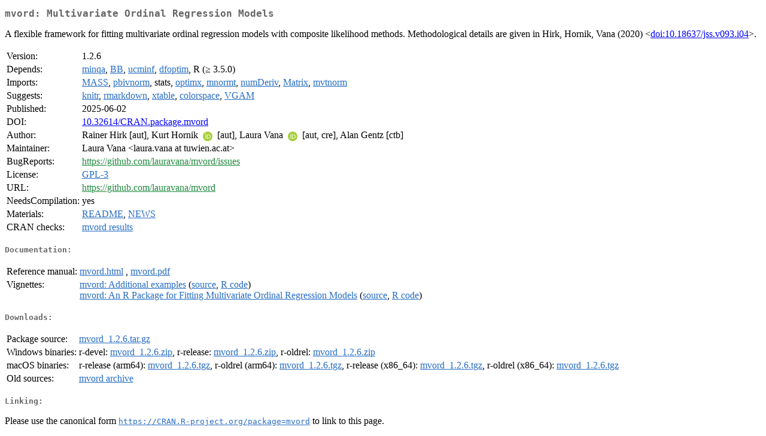

--- FILE ---
content_type: text/html; charset=utf-8
request_url: https://mirrors.sjtug.sjtu.edu.cn/cran/web/packages/mvord/index.html
body_size: 1882
content:
<!DOCTYPE html>
<html>
<head>
<title>CRAN: Package mvord</title>
<link rel="canonical" href="https://CRAN.R-project.org/package=mvord"/>
<link rel="stylesheet" type="text/css" href="../../CRAN_web.css" />
<meta http-equiv="Content-Type" content="text/html; charset=utf-8" />
<meta name="viewport" content="width=device-width, initial-scale=1.0, user-scalable=yes"/>
<meta name="citation_title" content="Multivariate Ordinal Regression Models [R package mvord version 1.2.6]" />
<meta name="citation_author1" content="Rainer Hirk" />
<meta name="citation_author2" content="Kurt Hornik" />
<meta name="citation_author3" content="Laura Vana" />
<meta name="citation_publication_date" content="2025-06-02" />
<meta name="citation_public_url" content="https://CRAN.R-project.org/package=mvord" />
<meta name="DC.identifier" content="https://CRAN.R-project.org/package=mvord" />
<meta name="DC.publisher" content="Comprehensive R Archive Network (CRAN)" />
<meta name="twitter:card" content="summary" />
<meta property="og:title" content="mvord: Multivariate Ordinal Regression Models" />
<meta property="og:description" content="A flexible framework for fitting multivariate ordinal regression models with composite likelihood methods. Methodological details are given in Hirk, Hornik, Vana (2020) &amp;lt;&lt;a href=&quot;https://doi.org/10.18637%2Fjss.v093.i04&quot; target=&quot;_top&quot;&gt;doi:10.18637/jss.v093.i04&lt;/a&gt;&amp;gt;." />
<meta property="og:image" content="https://CRAN.R-project.org/CRANlogo.png" />
<meta property="og:type" content="website" />
<meta property="og:url" content="https://CRAN.R-project.org/package=mvord" />
<style type="text/css">
  table td { vertical-align: top; }
</style>
</head>
<body>
<div class="container">
<h2>mvord: Multivariate Ordinal Regression Models</h2>
<p>A flexible framework for fitting multivariate
    ordinal regression models with composite likelihood methods. Methodological details are given in Hirk, Hornik, Vana (2020) &lt;<a href="https://doi.org/10.18637%2Fjss.v093.i04" target="_top">doi:10.18637/jss.v093.i04</a>&gt;.</p>
<table>
<tr>
<td>Version:</td>
<td>1.2.6</td>
</tr>
<tr>
<td>Depends:</td>
<td><a href="../minqa/index.html"><span class="CRAN">minqa</span></a>, <a href="../BB/index.html"><span class="CRAN">BB</span></a>, <a href="../ucminf/index.html"><span class="CRAN">ucminf</span></a>, <a href="../dfoptim/index.html"><span class="CRAN">dfoptim</span></a>, R (&ge; 3.5.0)</td>
</tr>
<tr>
<td>Imports:</td>
<td><a href="../MASS/index.html"><span class="CRAN">MASS</span></a>, <a href="../pbivnorm/index.html"><span class="CRAN">pbivnorm</span></a>, stats, <a href="../optimx/index.html"><span class="CRAN">optimx</span></a>, <a href="../mnormt/index.html"><span class="CRAN">mnormt</span></a>, <a href="../numDeriv/index.html"><span class="CRAN">numDeriv</span></a>, <a href="../Matrix/index.html"><span class="CRAN">Matrix</span></a>, <a href="../mvtnorm/index.html"><span class="CRAN">mvtnorm</span></a></td>
</tr>
<tr>
<td>Suggests:</td>
<td><a href="../knitr/index.html"><span class="CRAN">knitr</span></a>, <a href="../rmarkdown/index.html"><span class="CRAN">rmarkdown</span></a>, <a href="../xtable/index.html"><span class="CRAN">xtable</span></a>, <a href="../colorspace/index.html"><span class="CRAN">colorspace</span></a>, <a href="../VGAM/index.html"><span class="CRAN">VGAM</span></a></td>
</tr>
<tr>
<td>Published:</td>
<td>2025-06-02</td>
</tr>
<tr>
<td>DOI:</td>
<td><a href="https://doi.org/10.32614/CRAN.package.mvord">10.32614/CRAN.package.mvord</a></td>
</tr>
<tr>
<td>Author:</td>
<td>Rainer Hirk [aut],
  Kurt Hornik <a href="https://orcid.org/0000-0003-4198-9911" target="_top"><img alt="ORCID iD" src="../../orcid.svg" style="width:16px; height:16px; margin-left:4px; margin-right:4px; vertical-align:middle" /></a> [aut],
  Laura Vana <a href="https://orcid.org/0000-0002-9613-7604" target="_top"><img alt="ORCID iD" src="../../orcid.svg" style="width:16px; height:16px; margin-left:4px; margin-right:4px; vertical-align:middle" /></a> [aut,
    cre],
  Alan Gentz [ctb]</td>
</tr>
<tr>
<td>Maintainer:</td>
<td>Laura Vana  &#x3c;&#x6c;&#x61;&#x75;&#x72;&#x61;&#x2e;&#x76;&#x61;&#x6e;&#x61;&#x20;&#x61;&#x74;&#x20;&#x74;&#x75;&#x77;&#x69;&#x65;&#x6e;&#x2e;&#x61;&#x63;&#x2e;&#x61;&#x74;&#x3e;</td>
</tr>
<tr>
<td>BugReports:</td>
<td><a href="https://github.com/lauravana/mvord/issues" target="_top"><span class="GitHub">https://github.com/lauravana/mvord/issues</span></a></td>
</tr>
<tr>
<td>License:</td>
<td><a href="../../licenses/GPL-3"><span class="CRAN">GPL-3</span></a></td>
</tr>
<tr>
<td>URL:</td>
<td><a href="https://github.com/lauravana/mvord" target="_top"><span class="GitHub">https://github.com/lauravana/mvord</span></a></td>
</tr>
<tr>
<td>NeedsCompilation:</td>
<td>yes</td>
</tr>
<tr>
<td>Materials:</td>
<td><a href="readme/README.html"><span class="CRAN">README</span></a>, <a href="NEWS"><span class="CRAN">NEWS</span></a> </td>
</tr>
<tr>
<td>CRAN&nbsp;checks:</td>
<td><a href="../../checks/check_results_mvord.html"><span class="CRAN">mvord results</span></a></td>
</tr>
</table>
<h4>Documentation:</h4>
<table>
<tr>
<td>Reference&nbsp;manual:</td>
<td>
 <a href="refman/mvord.html"><span class="CRAN">mvord.html</span></a> ,  <a href="mvord.pdf"><span class="CRAN">mvord.pdf</span></a> 
</td>
</tr>
<tr>
<td>Vignettes:</td>
<td>
<a href="vignettes/vignette_mvord2.html"><span class="CRAN">mvord: Additional examples</span></a> (<a href="vignettes/vignette_mvord2.Rmd" type="text/plain; charset=utf-8"><span class="CRAN">source</span></a>, <a href="vignettes/vignette_mvord2.R" type="text/plain; charset=utf-8"><span class="CRAN">R code</span></a>)<br/>
<a href="vignettes/vignette_mvord.pdf"><span class="CRAN">mvord: An R Package for Fitting Multivariate Ordinal Regression Models</span></a> (<a href="vignettes/vignette_mvord.Rnw" type="text/plain; charset=utf-8"><span class="CRAN">source</span></a>, <a href="vignettes/vignette_mvord.R" type="text/plain; charset=utf-8"><span class="CRAN">R code</span></a>)<br/>
</td>
</tr>
</table>
<h4>Downloads:</h4>
<table>
<tr>
<td> Package&nbsp;source: </td>
<td> <a href="../../../src/contrib/mvord_1.2.6.tar.gz"> <span class="CRAN"> mvord_1.2.6.tar.gz </span> </a> </td>
</tr>
<tr>
<td> Windows&nbsp;binaries: </td>
<td> r-devel: <a href="../../../bin/windows/contrib/4.6/mvord_1.2.6.zip"><span class="CRAN">mvord_1.2.6.zip</span></a>, r-release: <a href="../../../bin/windows/contrib/4.5/mvord_1.2.6.zip"><span class="CRAN">mvord_1.2.6.zip</span></a>, r-oldrel: <a href="../../../bin/windows/contrib/4.4/mvord_1.2.6.zip"><span class="CRAN">mvord_1.2.6.zip</span></a> </td>
</tr>
<tr>
<td> macOS&nbsp;binaries: </td>
<td> r-release (arm64): <a href="../../../bin/macosx/big-sur-arm64/contrib/4.5/mvord_1.2.6.tgz"><span class="CRAN">mvord_1.2.6.tgz</span></a>, r-oldrel (arm64): <a href="../../../bin/macosx/big-sur-arm64/contrib/4.4/mvord_1.2.6.tgz"><span class="CRAN">mvord_1.2.6.tgz</span></a>, r-release (x86_64): <a href="../../../bin/macosx/big-sur-x86_64/contrib/4.5/mvord_1.2.6.tgz"><span class="CRAN">mvord_1.2.6.tgz</span></a>, r-oldrel (x86_64): <a href="../../../bin/macosx/big-sur-x86_64/contrib/4.4/mvord_1.2.6.tgz"><span class="CRAN">mvord_1.2.6.tgz</span></a> </td>
</tr>
<tr>
<td> Old&nbsp;sources: </td>
<td> <a href="https://CRAN.R-project.org/src/contrib/Archive/mvord"> <span class="CRAN"> mvord archive </span> </a> </td>
</tr>
</table>
<h4>Linking:</h4>
<p>Please use the canonical form
<a href="https://CRAN.R-project.org/package=mvord"><span class="CRAN"><samp>https://CRAN.R-project.org/package=mvord</samp></span></a>
to link to this page.</p>
</div>
</body>
</html>
